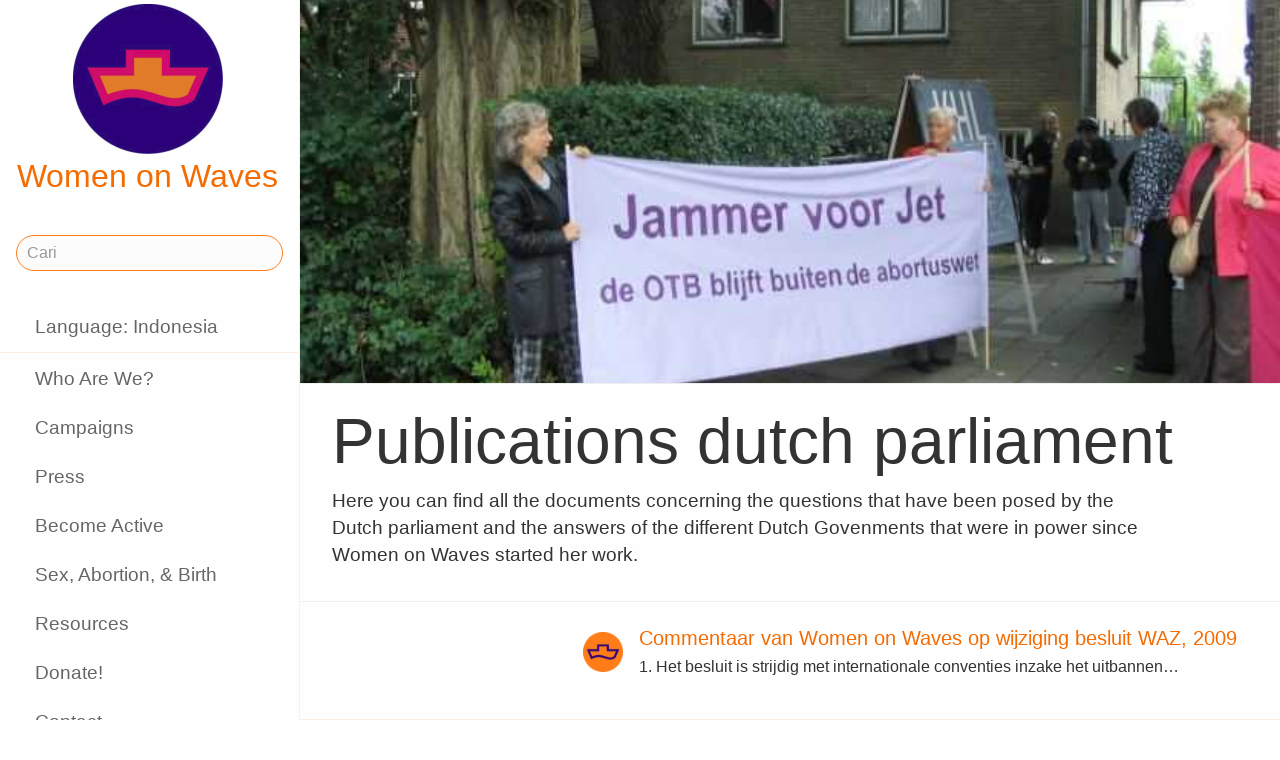

--- FILE ---
content_type: text/html;charset=utf-8
request_url: https://www.womenonwaves.org/id/page/2460/publications-dutch-parliament
body_size: 77696
content:
<!DOCTYPE html>
<html xml:lang="id" lang="id" dir="ltr" class="ltr ">

  <head>
    <meta charset="utf-8">
    <meta http-equiv="X-UA-Compatible" content="IE=edge">
    <meta name="viewport" content="width=device-width, initial-scale=1, maximum-scale=1, user-scalable=0">

    <title>
      
        Publications dutch parliament –  Women on Waves
      
    </title>



    <link href="/lib-min/css/bs3~site~logon~3087931721.css" type="text/css" media="all" rel="stylesheet">
    <link href="/lib-min/font-awesome-4/css/font-awesome~177604729.css" type="text/css" media="none" media-onload="all" rel="stylesheet"><noscript><link href="/lib-min/font-awesome-4/css/font-awesome~177604729.css" type="text/css" media="all" rel="stylesheet"></noscript>
    




    
        
           <link rel="alternate" hreflang="en" href="https://www.womenonwaves.org/en/page/2460/publications-dutch-parliament">
           <link rel="alternate" hreflang="pl" href="https://www.womenonwaves.org/pl/page/2460/publications-dutch-parliament">
           <link rel="alternate" hreflang="es" href="https://www.womenonwaves.org/es/page/2460/publications-dutch-parliament">
           <link rel="alternate" hreflang="pt" href="https://www.womenonwaves.org/pt/page/2460/publications-dutch-parliament">
           <link rel="alternate" hreflang="fr" href="https://www.womenonwaves.org/fr/page/2460/publications-dutch-parliament">
           <link rel="alternate" hreflang="ko" href="https://www.womenonwaves.org/ko/page/2460/publications-dutch-parliament">
           <link rel="alternate" hreflang="bn" href="https://www.womenonwaves.org/bn/page/2460/publications-dutch-parliament">
           <link rel="alternate" hreflang="de" href="https://www.womenonwaves.org/de/page/2460/publications-dutch-parliament">
           <link rel="alternate" hreflang="fa" href="https://www.womenonwaves.org/fa/page/2460/publications-dutch-parliament">
           <link rel="alternate" hreflang="hi" href="https://www.womenonwaves.org/hi/page/2460/publications-dutch-parliament">
           <link rel="alternate" hreflang="hr" href="https://www.womenonwaves.org/hr/page/2460/publications-dutch-parliament">
           <link rel="alternate" hreflang="hu" href="https://www.womenonwaves.org/hu/page/2460/publications-dutch-parliament">
           <link rel="alternate" hreflang="id" href="https://www.womenonwaves.org/id/page/2460/publications-dutch-parliament">
           <link rel="alternate" hreflang="it" href="https://www.womenonwaves.org/it/page/2460/publications-dutch-parliament">
           <link rel="alternate" hreflang="ja" href="https://www.womenonwaves.org/ja/page/2460/publications-dutch-parliament">
           <link rel="alternate" hreflang="ms" href="https://www.womenonwaves.org/ms/page/2460/publications-dutch-parliament">
           <link rel="alternate" hreflang="nl" href="https://www.womenonwaves.org/nl/page/2460/publications-dutch-parliament">
           <link rel="alternate" hreflang="ru" href="https://www.womenonwaves.org/ru/page/2460/publications-dutch-parliament">
           <link rel="alternate" hreflang="si" href="https://www.womenonwaves.org/si/page/2460/publications-dutch-parliament">
           <link rel="alternate" hreflang="sw" href="https://www.womenonwaves.org/sw/page/2460/publications-dutch-parliament">
           <link rel="alternate" hreflang="ar" href="https://www.womenonwaves.org/ar/page/2460/publications-dutch-parliament">
           <link rel="alternate" hreflang="ta" href="https://www.womenonwaves.org/ta/page/2460/publications-dutch-parliament">
           <link rel="alternate" hreflang="th" href="https://www.womenonwaves.org/th/page/2460/publications-dutch-parliament">
           <link rel="alternate" hreflang="tl" href="https://www.womenonwaves.org/tl/page/2460/publications-dutch-parliament">
           <link rel="alternate" hreflang="tr" href="https://www.womenonwaves.org/tr/page/2460/publications-dutch-parliament">
           <link rel="alternate" hreflang="ur" href="https://www.womenonwaves.org/ur/page/2460/publications-dutch-parliament">
           <link rel="alternate" hreflang="vi" href="https://www.womenonwaves.org/vi/page/2460/publications-dutch-parliament">
           <link rel="alternate" hreflang="xh" href="https://www.womenonwaves.org/xh/page/2460/publications-dutch-parliament">
        <link rel="alternate" hreflang="x-default" href="https://www.womenonwaves.org/page/2460/publications-dutch-parliament">
    






    <link href="/lib/css/ol~177473648.css" type="text/css" media="all" rel="stylesheet">





    
        
        <link rel="canonical" href="https://www.womenonwaves.org/id/page/2460/publications-dutch-parliament">
        <link rel="shortlink" href="https://www.womenonwaves.org/id/id/2460">
        
    



    



    
    
    
    
        
            
                
                    
                        <meta name="keywords" content=", cytotec, misoprostol, mifepriston, RU 486, artrotec,  abortion ,  abortion pill ,  pastilla abortiva , ijhad,  avortement ,  pilule avortement ,  aborsi ,  aborto ,  tabletki poronne , aborsyon , pagpapalaglag , Kurtaj , misoprostol , cytotec , mifepriston , RU486 ,  الإجهاض , الإجهاض  الحبوب  , دارو سقط جنین ,  中絶  , MIMBA">
                    
                    <meta name="description" content="Here you can find all the documents concerning the questions that have been posed by the Dutch parliament and the answers of the different Dutch Govenments that were in power since Women on Waves…">
                
            
        

        
            <script type="application/ld+json">{"@context":{"acl":"http:\/\/www.w3.org\/ns\/auth\/acl#","dbpedia":"http:\/\/dbpedia.org\/property\/","dbpedia-owl":"http:\/\/dbpedia.org\/ontology\/","dc":"http:\/\/purl.org\/dc\/elements\/1.1\/","dcterms":"http:\/\/purl.org\/dc\/terms\/","dctype":"http:\/\/purl.org\/dc\/dcmitype\/","foaf":"http:\/\/xmlns.com\/foaf\/0.1\/","geo":"http:\/\/www.w3.org\/2003\/01\/geo\/wgs84_pos#","rdf":"http:\/\/www.w3.org\/1999\/02\/22-rdf-syntax-ns#","rdfs":"http:\/\/www.w3.org\/2000\/01\/rdf-schema#","schema":"https:\/\/schema.org\/","vcard":"http:\/\/www.w3.org\/2006\/vcard\/ns#","vocab":"http:\/\/rdf.data-vocabulary.org\/#","xsd":"http:\/\/www.w3.org\/2001\/XMLSchema#"},"@graph":[{"@id":"https:\/\/www.womenonwaves.org\/#organization","@type":"schema:Organization","schema:description":null,"schema:name":"Tanpa judul","schema:url":"https:\/\/www.womenonwaves.org\/"},{"@id":"https:\/\/www.womenonwaves.org\/","@type":"schema:WebSite","schema:description":null,"schema:name":"Women on Waves","schema:potentialAction":[{"@type":"schema:SearchAction","schema:query-input":"required name=text","schema:target":{"@type":"schema:EntryPoint","schema:urlTemplate":"https:\/\/www.womenonwaves.org\/id\/search?qs={text}"}}],"schema:publisher":"https:\/\/www.womenonwaves.org\/#organization","schema:url":"https:\/\/www.womenonwaves.org\/"},{"@id":"https:\/\/www.womenonwaves.org\/id\/page\/2460\/publications-dutch-parliament","@type":"schema:WebPage","schema:about":{"@id":"https:\/\/www.womenonwaves.org\/en\/id\/2460","@type":"schema:CreativeWork","schema:author":[],"schema:dateCreated":"2010-04-01T19:26:39Z","schema:dateModified":"2014-09-06T18:34:46Z","schema:datePublished":"2010-04-01T19:26:00Z","schema:description":"Here you can find all the documents concerning the questions that have been posed by the Dutch parliament and the answers of the different Dutch Govenments that were in power since Women on Waves…","schema:image":["https:\/\/www.womenonwaves.org\/image\/2012\/4\/4\/wow_en_wve_spandoeken_008_1.jpg%28mediaclass-schema-org-1x1.ed084110b3b08047ee5ba7ef71b0d2e0ed3b1acb%29.jpg","https:\/\/www.womenonwaves.org\/image\/2012\/4\/4\/wow_en_wve_spandoeken_008_1.jpg%28mediaclass-schema-org-4x3.ff34a6db3ea054562f36403cfada8d9cd9076085%29.jpg","https:\/\/www.womenonwaves.org\/image\/2012\/4\/4\/wow_en_wve_spandoeken_008_1.jpg%28mediaclass-schema-org-16x9.1fd48307a03b244bf15e7befed6f64d7296a33b3%29.jpg"],"schema:inLanguage":"en","schema:name":"Publications dutch parliament","schema:url":"https:\/\/www.womenonwaves.org\/en\/page\/2460\/publications-dutch-parliament"},"schema:breadcrumb":[{"@type":"schema:BreadcrumbList","schema:itemListElement":[{"@type":"schema:ListItem","schema:item":{"@id":"https:\/\/www.womenonwaves.org\/id\/","@type":"schema:WebPage"},"schema:name":"Cara Menggugurkan Kandungan Atau Aborsi Dengan Pil","schema:position":1},{"@type":"schema:ListItem","schema:item":{"@id":"https:\/\/www.womenonwaves.org\/id\/page\/517\/campaigns","@type":"schema:WebPage"},"schema:name":"Campaigns","schema:position":2},{"@type":"schema:ListItem","schema:item":{"@id":"https:\/\/www.womenonwaves.org\/id\/page\/1035\/the-netherlands--increasing-restrictions-on-abortion","@type":"schema:WebPage"},"schema:name":"The Netherlands, increasing restrictions on abortion","schema:position":3},{"@type":"schema:ListItem","schema:item":{"@id":"https:\/\/www.womenonwaves.org\/id\/page\/2460\/publications-dutch-parliament","@type":"schema:WebPage"},"schema:name":"Publications dutch parliament","schema:position":4}]},{"@type":"schema:BreadcrumbList","schema:itemListElement":[{"@type":"schema:ListItem","schema:item":{"@id":"https:\/\/www.womenonwaves.org\/id\/page\/2581\/campaigns","@type":"schema:WebPage"},"schema:name":"Campaigns","schema:position":1},{"@type":"schema:ListItem","schema:item":{"@id":"https:\/\/www.womenonwaves.org\/id\/page\/2586\/in-the-netherlands","@type":"schema:WebPage"},"schema:name":"In the Netherlands","schema:position":2},{"@type":"schema:ListItem","schema:item":{"@id":"https:\/\/www.womenonwaves.org\/id\/page\/2460\/publications-dutch-parliament","@type":"schema:WebPage"},"schema:name":"Publications dutch parliament","schema:position":3}]},{"@type":"schema:BreadcrumbList","schema:itemListElement":[{"@type":"schema:ListItem","schema:item":{"@id":"https:\/\/www.womenonwaves.org\/id\/page\/2581\/campaigns","@type":"schema:WebPage"},"schema:name":"Campaigns","schema:position":1},{"@type":"schema:ListItem","schema:item":{"@id":"https:\/\/www.womenonwaves.org\/id\/page\/2586\/in-the-netherlands","@type":"schema:WebPage"},"schema:name":"In the Netherlands","schema:position":2},{"@type":"schema:ListItem","schema:item":{"@id":"https:\/\/www.womenonwaves.org\/id\/page\/1035\/the-netherlands--increasing-restrictions-on-abortion","@type":"schema:WebPage"},"schema:name":"The Netherlands, increasing restrictions on abortion","schema:position":3},{"@type":"schema:ListItem","schema:item":{"@id":"https:\/\/www.womenonwaves.org\/id\/page\/2460\/publications-dutch-parliament","@type":"schema:WebPage"},"schema:name":"Publications dutch parliament","schema:position":4}]},{"@type":"schema:BreadcrumbList","schema:itemListElement":[{"@type":"schema:ListItem","schema:item":{"@id":"https:\/\/www.womenonwaves.org\/id\/page\/513\/site-map","@type":"schema:WebPage"},"schema:name":"Site Map","schema:position":1},{"@type":"schema:ListItem","schema:item":{"@id":"https:\/\/www.womenonwaves.org\/id\/page\/517\/campaigns","@type":"schema:WebPage"},"schema:name":"Campaigns","schema:position":2},{"@type":"schema:ListItem","schema:item":{"@id":"https:\/\/www.womenonwaves.org\/id\/page\/1035\/the-netherlands--increasing-restrictions-on-abortion","@type":"schema:WebPage"},"schema:name":"The Netherlands, increasing restrictions on abortion","schema:position":3},{"@type":"schema:ListItem","schema:item":{"@id":"https:\/\/www.womenonwaves.org\/id\/page\/2460\/publications-dutch-parliament","@type":"schema:WebPage"},"schema:name":"Publications dutch parliament","schema:position":4}]}],"schema:dateCreated":"2010-04-01T19:26:39Z","schema:dateModified":"2014-09-06T18:34:46Z","schema:datePublished":"2010-04-01T19:26:00Z","schema:description":"Here you can find all the documents concerning the questions that have been posed by the Dutch parliament and the answers of the different Dutch Govenments that were in power since Women on Waves…","schema:image":["https:\/\/www.womenonwaves.org\/image\/2012\/4\/4\/wow_en_wve_spandoeken_008_1.jpg%28mediaclass-schema-org-1x1.ed084110b3b08047ee5ba7ef71b0d2e0ed3b1acb%29.jpg","https:\/\/www.womenonwaves.org\/image\/2012\/4\/4\/wow_en_wve_spandoeken_008_1.jpg%28mediaclass-schema-org-4x3.ff34a6db3ea054562f36403cfada8d9cd9076085%29.jpg","https:\/\/www.womenonwaves.org\/image\/2012\/4\/4\/wow_en_wve_spandoeken_008_1.jpg%28mediaclass-schema-org-16x9.1fd48307a03b244bf15e7befed6f64d7296a33b3%29.jpg"],"schema:inLanguage":"id","schema:isPartOf":[{"@id":"https:\/\/www.womenonwaves.org\/id\/page\/1035\/the-netherlands--increasing-restrictions-on-abortion","@type":"schema:WebPage","schema:name":"The Netherlands, increasing restrictions on abortion"},{"@id":"https:\/\/www.womenonwaves.org\/id\/page\/2586\/in-the-netherlands","@type":"schema:WebPage","schema:name":"In the Netherlands"}],"schema:name":"Publications dutch parliament","schema:primaryImageOfPage":{"@id":"https:\/\/www.womenonwaves.org\/id\/id\/2460#primaryImageOfPage","@type":"schema:ImageObject","schema:caption":"jammer voor jet","schema:contentUrl":"https:\/\/www.womenonwaves.org\/image\/2012\/4\/4\/wow_en_wve_spandoeken_008_1.jpg%28mediaclass-schema-org-image.021187dd3fa306c9e0e624514c5c708416a2e030%29.jpg","schema:description":"jammer voor jet","schema:height":800,"schema:name":"jammer voor jet","schema:url":"https:\/\/www.womenonwaves.org\/image\/2012\/4\/4\/wow_en_wve_spandoeken_008_1.jpg%28mediaclass-schema-org-image.021187dd3fa306c9e0e624514c5c708416a2e030%29.jpg","schema:width":1024},"schema:publisher":"https:\/\/www.womenonwaves.org\/#organization","schema:url":"https:\/\/www.womenonwaves.org\/id\/page\/2460\/publications-dutch-parliament"}]}</script>
        

        
            <meta property="og:site_name" content="Women on Waves">
        
        
            <meta property="og:title" content="Publications dutch parliament">
            <meta property="og:description" content="Here you can find all the documents concerning the questions that have been posed by the Dutch parliament and the answers of the different Dutch Govenments that were in power since Women on Waves started her work.">
            <meta property="og:url" content="https://www.womenonwaves.org/id/page/2460/publications-dutch-parliament">
            <meta property="og:updated_time" content="2014-09-06T18:34:46+00:00">
            <meta property="og:type" content="website">
        
        
            <meta property="og:image" content="https://www.womenonwaves.org/image/2012/4/4/wow_en_wve_spandoeken_008_1.jpg%28mediaclass-meta-tag-image.1fd48307a03b244bf15e7befed6f64d7296a33b3%29.jpg">
        
        <meta property="og:locale" content="id">
    
    
    



    
    
    



    
    
    
    
    
        
        
        
            <script defer type="text/javascript" nonce="KdW541TYTA5eClIZMOwT"
                    data-api="https://plausible.io/api/event" data-domain="www.womenonwaves.org"
                    src="https://plausible.io/js/script.js"></script>
        
    
    





<style type="text/css" nonce="KdW541TYTA5eClIZMOwT">
    .z-wires-submitting {
        pointer-events: none;
        opacity: 0.5;
        background: url('/lib/images/spinner.gif') no-repeat center center;
    }
    body:has(.z-wires-submitting) {
        cursor: wait;
    }
</style>

<script type="text/javascript" nonce="KdW541TYTA5eClIZMOwT">
    var zotonic = zotonic || {};

    zotonic.wiresLoaded = new Promise( (resolve) => { zotonic.wiresLoadedResolve = resolve; } );
    zotonic.wiresReady = new Promise( (resolve) => { zotonic.wiresReadyResolve = resolve; } );

    function zInitCatchSubmit(event) {
        if (event.target.tagName === 'FORM' && event.target.getAttribute('action') === 'postback') {
            event.preventDefault();
            event.target.classList.add('z-wires-submitting');
            zotonic.wiresReady.then(function() {
                setTimeout(() => {
                    event.target.dispatchEvent(event);
                    event.target.classList.remove('z-wires-submitting');
                }, 10);
            });
        }
    };
    document.documentElement.addEventListener('submit', zInitCatchSubmit);
    zotonic.wiresReady.then(function() {
        document.documentElement.removeEventListener('submit', zInitCatchSubmit);
    });
</script>
<script type="text/javascript" nonce="KdW541TYTA5eClIZMOwT">
var cotonic = cotonic || {};


cotonic.readyResolve = null;
cotonic.ready = new Promise(function(resolve) { cotonic.readyResolve = resolve; });
cotonic.bridgeSocket = new WebSocket(
    window.location.origin.replace(/^http/, 'ws')+ '/mqtt-transport',
    [ 'mqtt' ]);
cotonic.bridgeSocket.binaryType = 'arraybuffer';


cotonic.bufferEvent = function(event) {
    const topic = event.target.getAttribute( "data-on"+event.type+"-topic" );
    if (typeof topic === "string") {
        let cancel = event.target.getAttribute( "data-on"+event.type+"-cancel" );
        if (cancel === null) {
            if (event.cancelable) {
                event.preventDefault();
            }
            event.stopPropagation();
        } else {
            switch (cancel) {
                case "0":
                case "no":
                case "false":
                    cancel = false;
                    break;
                case "preventDefault":
                    if (event.cancelable) {
                        event.preventDefault();
                    }
                    break;
                default:
                    if (event.cancelable) {
                        event.preventDefault();
                    }
                    event.stopPropagation();
                    break;
            }
        }
        cotonic.bufferedEvents.push(event);
    }
};
cotonic.bufferedEvents = [];
document.addEventListener("submit", cotonic.bufferEvent);
document.addEventListener("click", cotonic.bufferEvent);
cotonic.ready.then(
    function() {
        document.removeEventListener("submit", cotonic.bufferEvent);
        document.removeEventListener("click", cotonic.bufferEvent);
    });
</script>

    

    
    <link rel="apple-touch-icon" href="/image/lib/images/logo-dot.png%28mediaclass-icon-128.cefe38c44a0b33b5c1ab94ae7ed12f052035997e%29.png">
    <link rel="apple-touch-icon" sizes="152x152" href="/image/lib/images/logo-dot.png%28mediaclass-icon-152.7d07cc60f43a95cd46b6afbe2702672b9e6b2026%29.png">
    <link rel="apple-touch-icon" sizes="167x167" href="/image/lib/images/logo-dot.png%28mediaclass-icon-167.6b308e77bf47990df0a65976dcf3c1fba364ef29%29.png">
    <link rel="apple-touch-icon" sizes="180x180" href="/image/lib/images/logo-dot.png%28mediaclass-icon-180.2a580626c8cb36e21a10437631bca4ae3ab24c76%29.png">

    
    <link rel="icon" sizes="192x192" href="/image/lib/images/logo-dot.png%28mediaclass-icon-192.5af7ca447b70c3f7890f71a90891d102faa7f7c7%29.png">
  </head>

  <body class="page- cat-collection "
        
        data-cotonic-pathname-search="slug=publications-dutch-parliament&zotonic_dispatch=page&zotonic_dispatch_path=page2460publications-dutch-parliament&zotonic_site=womenonwaves2&z_language=id&id=2460">



    <!-- Top of page header -->
    <div id="header-wrapper">
      <header id="header">
        

<nav class="navbar navbar-grid no-user">
  <label id="nav-label" for="nav-toggle">☰</label>

  <!-- Brand logo or name -->
  <div class="home-link">
      <a href="/id/">
        <img src="/image/lib/images/logo-square-600.png%28mediaclass-logo-top.afa7bd2a9f59a64ee3864b3c9e22fb371626aab5%29.png" alt="Women on Waves" class="img-responsive">
        Women on Waves
      </a>
  </div>

  
    <a class="action-link" href="/id/page/7689/women-on-web-to-obtain-a-safe-abortion-with-pills">
      Women on Web: to obtain a safe abortion with pills
    </a>
  
</nav>

      </header>
    </div>

    <!-- Optional page header -->
    

    <!-- Main navigation sidebar -->
    <input type="checkbox" id="nav-toggle" />
    <label id="sidedrawer-bg" for="nav-toggle"></label>
    <nav id="sidedrawer">
      <div>
        

<div class="logo if-full-width">
    <a href="/id/">
        <img src='/image/lib/images/logo-square-600.png%28mediaclass-logo.91e3558a4944ae4c810c31fe7154b1aa21c61d9f%29.png' decoding='async' class='mediaclass-logo img-responsive' width='300' height='300' alt='Women on Waves'>
        Women on Waves
    </a>
</div>

<form class="search-form" method="get" action="/id/search">
    <input type="text" name="qs" class="form-control" placeholder="Cari" value="">
</form>

<ul class="nav nav-stacked">
    <li>
        
            <a href="/id/language/switch?id=2460&amp;p=%2Fid%2Fpage%2F2460%2Fpublications-dutch-parliament" rel="nofollow">
                Language: Indonesia
            </a>
        
    </li>
    <li class="divider"></li>

    
    
        
            
                
                    <li class=" ">
                        <a href="/id/page/650/who-are-we">Who Are We?</a>
                        
                    </li>
                
            
                
            
                
                    <li class=" ">
                        <a href="/id/page/517/campaigns">Campaigns</a>
                        
                    </li>
                
            
                
                    <li class=" ">
                        <a href="/id/page/519/press">Press</a>
                        
                    </li>
                
            
                
                    <li class=" ">
                        <a href="/id/page/2593/become-active">Become Active</a>
                        
                    </li>
                
            
                
                    <li class=" ">
                        <a href="/id/page/2588/sex-abortion-birth">Sex, Abortion, &amp; Birth</a>
                        
                    </li>
                
            
                
                    <li class=" ">
                        <a href="/id/page/1013/resources">Resources</a>
                        
                    </li>
                
            
                
                    <li class=" ">
                        <a href="/id/page/7721/make-a-donation">Donate!</a>
                        
                    </li>
                
            
                
                    <li class=" ">
                        <a href="/id/page/2928/contact">Contact</a>
                        
                    </li>
                
            
                
                    <li class=" ">
                        <a href="/id/mailinglist/2872/sign-up-for-newsletters">Sign up for newsletters</a>
                        
                    </li>
                
            
        
    

    <li class="divider"></li>
    <li>
        <div class="social-icons">
            <div>
                <a href="https://www.facebook.com/womenonwaves/" title="Bergabunglah dengan kami di Facebook"><span class="fa fa-facebook"></span></a>
                <a href="https://twitter.com/WomenOnWaves_" title="Ikuti kami di Twitter"><span class="fa fa-twitter"></span></a>
                
                <a href="https://www.youtube.com/user/womenonwaves" title="Follow us on Youtube"><span class="fa fa-youtube"></span></a>
                <a href="https://www.linkedin.com/company/women-on-waves/" title="Ikuti kami di LinkedIn"><span class="fa fa-linkedin"></span></a>
                
            </div>
            <div class="email">
                <a href="mailto:info@womenonwaves.org"><span class="fa fa-envelope"></span> info@womenonwaves.org</a>
            </div>
            
            <div class="share">
                <a id="uK3IU70ABTXE-share" href="#"><span class="fa fa-share-square"></span> Share this page</a>
                
            </div>
            
        </div>
    </li>

    
</ul>
      </div>
    </nav>

    <!-- Main content including footer -->
    <div id="content-wrapper">

       <main id="content" xml:lang="en" lang="en" dir="ltr" class="ltr ">
        
          
          
          <div >
              
                  

    
    
        <div class="page-header" style="background-image: url(/image/2012/4/4/wow_en_wve_spandoeken_008_1.jpg%28mediaclass-page-header.b0a68af96f688c611f1fe43de715d170b7551e2d%29.jpg)">
        </div>
    

    
        <h1>Publications dutch parliament</h1>
    

    
    

    
        <p class="summary">
            Here you can find all the documents concerning the questions that have been posed by the Dutch parliament and the answers of the different Dutch Govenments that were in power since Women on Waves started her work.
        </p>
    

    <div class="body clearfix">
        
            

            
    

        
    </div>


    <p>
        <hr>
    </p>

    

    

    
        <div class="featured">
            
                
<div class="list-item do_clickable cat-other ">
    
        <div class="list-item-image-default">
        </div>
    
    <h3 xml:lang="en" lang="en" dir="ltr" class="ltr ">
        <a href="/id/page/3079/commentaar-van-women-on-waves-op-wijziging-besluit-waz-2009">
            Commentaar van Women on Waves op wijziging besluit WAZ, 2009
        </a>
    </h3>
    <p xml:lang="en" lang="en" dir="ltr" class="ltr ">
        1. Het besluit is strijdig met internationale conventies inzake het uitbannen…
    </p>
</div>

            
                
<div class="list-item do_clickable cat-media cat-document ">
    
        <div class="list-item-image"
             style="background-image: url(/image/2012/6/17/ah_tk_20112012_378.pdf%28mediaclass-list-item-depiction.63e99c339a46132e81eeb038e102c6e567e5f47e%29.jpg)">
        </div>
    
    <h3 xml:lang="en" lang="en" dir="ltr" class="ltr ">
        <a href="/id/page/2954/kamervragen-abortuspillen-via-internet-2011">
            Kamervragen abortuspillen via internet, 2011
        </a>
    </h3>
    <p xml:lang="en" lang="en" dir="ltr" class="ltr ">
        
    </p>
</div>

            
                
<div class="list-item do_clickable cat-other ">
    
        <div class="list-item-image"
             style="background-image: url(/image/2012/6/21/verslag_overleg_besluit_2010.pdf%28mediaclass-list-item-depiction.63e99c339a46132e81eeb038e102c6e567e5f47e%29.jpg)">
        </div>
    
    <h3 xml:lang="en" lang="en" dir="ltr" class="ltr ">
        <a href="/id/page/3057/verslag-kameroverleg-wijziging-baz-2010">
            Verslag kameroverleg wijziging BAZ, 2010
        </a>
    </h3>
    <p xml:lang="en" lang="en" dir="ltr" class="ltr ">
        
    </p>
</div>

            
                
<div class="list-item do_clickable cat-media cat-document ">
    
        <div class="list-item-image"
             style="background-image: url(/image/2012/4/4/verslag_vaste_kamercommissie.pdf%28mediaclass-list-item-depiction.63e99c339a46132e81eeb038e102c6e567e5f47e%29.jpg)">
        </div>
    
    <h3 xml:lang="en" lang="en" dir="ltr" class="ltr ">
        <a href="/id/page/2463/verslag-kamercommisie-betreffende-wijziging-baz-2009">
            Verslag kamercommisie betreffende wijziging BAZ, 2009
        </a>
    </h3>
    <p xml:lang="en" lang="en" dir="ltr" class="ltr ">
        
    </p>
</div>

            
                
<div class="list-item do_clickable cat-media cat-document ">
    
        <div class="list-item-image"
             style="background-image: url(/image/2012/6/21/kemervragen_2009_over_nieuw_besluit.pdf%28mediaclass-list-item-depiction.63e99c339a46132e81eeb038e102c6e567e5f47e%29.jpg)">
        </div>
    
    <h3 xml:lang="en" lang="en" dir="ltr" class="ltr ">
        <a href="/id/page/3061/kamervragen-besluit-waz-9-2009">
            kamervragen besluit WAZ 9-2009
        </a>
    </h3>
    <p xml:lang="en" lang="en" dir="ltr" class="ltr ">
        
    </p>
</div>

            
                
<div class="list-item do_clickable cat-other ">
    
        <div class="list-item-image"
             style="background-image: url(/image/2012/6/21/verslag_bespreking_overtijdbehandeling_en_besluit_2009.pdf%28mediaclass-list-item-depiction.63e99c339a46132e81eeb038e102c6e567e5f47e%29.jpg)">
        </div>
    
    <h3 xml:lang="en" lang="en" dir="ltr" class="ltr ">
        <a href="/id/page/3059/verslag-kameroverleg-besluit-waz-12-2009">
            verslag kameroverleg besluit WAZ, 12-2009
        </a>
    </h3>
    <p xml:lang="en" lang="en" dir="ltr" class="ltr ">
        
    </p>
</div>

            
                
<div class="list-item do_clickable cat-media cat-document ">
    
        <div class="list-item-image"
             style="background-image: url(/image/2012/6/21/kamervragen_baz_en_overtijd_2009.pdf%28mediaclass-list-item-depiction.63e99c339a46132e81eeb038e102c6e567e5f47e%29.jpg)">
        </div>
    
    <h3 xml:lang="en" lang="en" dir="ltr" class="ltr ">
        <a href="/id/page/3063/kamervragen-baz-women-on-waves-overtijdbehandeling-2009">
            Kamervragen BAZ/Women on Waves/overtijdbehandeling 2009
        </a>
    </h3>
    <p xml:lang="en" lang="en" dir="ltr" class="ltr ">
        
    </p>
</div>

            
                
<div class="list-item do_clickable cat-media cat-document ">
    
        <div class="list-item-image"
             style="background-image: url(/image/2012/6/21/kamervragen_definitie_zwangerschap_2009.pdf%28mediaclass-list-item-depiction.63e99c339a46132e81eeb038e102c6e567e5f47e%29.jpg)">
        </div>
    
    <h3 xml:lang="en" lang="en" dir="ltr" class="ltr ">
        <a href="/id/page/3064/kamervragen-definitie-zwangerschap-2009">
            Kamervragen definitie zwangerschap 2009
        </a>
    </h3>
    <p xml:lang="en" lang="en" dir="ltr" class="ltr ">
        
    </p>
</div>

            
                
<div class="list-item do_clickable cat-media cat-document ">
    
        <div class="list-item-image"
             style="background-image: url(/image/2012/6/21/kamervragen_besluit_baz_7_2009.pdf%28mediaclass-list-item-depiction.63e99c339a46132e81eeb038e102c6e567e5f47e%29.jpg)">
        </div>
    
    <h3 xml:lang="id" lang="id" dir="ltr" class="ltr ">
        <a href="/id/page/3062/kamervragen-besluit-waz-7-2009">
            Kamervragen besluit WAZ, 7-2009
        </a>
    </h3>
    <p xml:lang="id" lang="id" dir="ltr" class="ltr ">
        
    </p>
</div>

            
                
<div class="list-item do_clickable cat-media ">
    
        <div class="list-item-image"
             style="background-image: url(/image/2012/6/17/x_pg_2966169b.pdf%28mediaclass-list-item-depiction.63e99c339a46132e81eeb038e102c6e567e5f47e%29.jpg)">
        </div>
    
    <h3 xml:lang="nl" lang="nl" dir="ltr" class="ltr ">
        <a href="/id/page/2967/vragen-en-opmerkingen-fracties-wijziging-baz-2009">
            Vragen en opmerkingen fracties wijziging BAZ, 2009
        </a>
    </h3>
    <p xml:lang="nl" lang="nl" dir="ltr" class="ltr ">
        
    </p>
</div>

            
                
<div class="list-item do_clickable cat-media cat-document ">
    
        <div class="list-item-image"
             style="background-image: url(/image/2012/4/4/uistel_inwerking_besluit.pdf%28mediaclass-list-item-depiction.63e99c339a46132e81eeb038e102c6e567e5f47e%29.jpg)">
        </div>
    
    <h3 xml:lang="en" lang="en" dir="ltr" class="ltr ">
        <a href="/id/page/2461/uitstel-wijziging-baz-op-verzoek-eerste-kamer-2009">
            Uitstel wijziging BAZ op verzoek eerste kamer, 2009
        </a>
    </h3>
    <p xml:lang="en" lang="en" dir="ltr" class="ltr ">
        13 October 2009: .......worden vragen ingebracht met betrekking tot de bij…
    </p>
</div>

            
                
<div class="list-item do_clickable cat-media cat-document ">
    
        <div class="list-item-image"
             style="background-image: url(/image/2012/6/17/besluit_afbreking_zwangerschap_19363.pdf%28mediaclass-list-item-depiction.63e99c339a46132e81eeb038e102c6e567e5f47e%29.jpg)">
        </div>
    
    <h3 xml:lang="en" lang="en" dir="ltr" class="ltr ">
        <a href="/id/page/2955/wijziging-baz-2009-niet-in-werking">
            Wijziging BAZ 2009, niet in werking 
        </a>
    </h3>
    <p xml:lang="en" lang="en" dir="ltr" class="ltr ">
        
    </p>
</div>

            
                
<div class="list-item do_clickable cat-media cat-document ">
    
        <div class="list-item-image"
             style="background-image: url(/image/2012/6/21/kamervragen_verzoek_vervolging_om_2009.pdf%28mediaclass-list-item-depiction.63e99c339a46132e81eeb038e102c6e567e5f47e%29.jpg)">
        </div>
    
    <h3 xml:lang="en" lang="en" dir="ltr" class="ltr ">
        <a href="/id/page/2464/kamervragen-betreffende-aangifte-bij-om-12-2009">
            Kamervragen betreffende aangifte bij OM, 12-2009
        </a>
    </h3>
    <p xml:lang="en" lang="en" dir="ltr" class="ltr ">
        
    </p>
</div>

            
                
<div class="list-item do_clickable cat-text cat-campaigns ">
    
        <div class="list-item-image"
             style="background-image: url(/image/2012/6/21/kamervragen_campagne_spanje_2008.pdf%28mediaclass-list-item-depiction.63e99c339a46132e81eeb038e102c6e567e5f47e%29.jpg)">
        </div>
    
    <h3 xml:lang="en" lang="en" dir="ltr" class="ltr ">
        <a href="/id/page/2020/kamervragen-sgp-campagne-spanje-2008">
            Kamervragen SGP campagne Spanje, 2008
        </a>
    </h3>
    <p xml:lang="en" lang="en" dir="ltr" class="ltr ">
        The Dutch fundamentalist Christian party SGP asked parliamentary questions to…
    </p>
</div>

            
                
<div class="list-item do_clickable cat-media cat-document ">
    
        <div class="list-item-image"
             style="background-image: url(/image/2012/4/4/ao_7_februari_beleidsbrief_medische_ethiek.pdf%28mediaclass-list-item-depiction.63e99c339a46132e81eeb038e102c6e567e5f47e%29.jpg)">
        </div>
    
    <h3 xml:lang="en" lang="en" dir="ltr" class="ltr ">
        <a href="/id/page/2462/brief-knmg-2008">
            brief KNMG 2008
        </a>
    </h3>
    <p xml:lang="en" lang="en" dir="ltr" class="ltr ">
        
    </p>
</div>

            
                
<div class="list-item do_clickable cat-media cat-document ">
    
        <div class="list-item-image"
             style="background-image: url(/image/2012/6/21/kamervragen_vervolging_late_abortus_2008.pdf%28mediaclass-list-item-depiction.63e99c339a46132e81eeb038e102c6e567e5f47e%29.jpg)">
        </div>
    
    <h3 xml:lang="id" lang="id" dir="ltr" class="ltr ">
        <a href="/id/page/3065/kamervragen-vervolging-late-abortus-2008">
            Kamervragen vervolging late abortus, 2008
        </a>
    </h3>
    <p xml:lang="id" lang="id" dir="ltr" class="ltr ">
        
    </p>
</div>

            
                
<div class="list-item do_clickable cat-media cat-document ">
    
        <div class="list-item-image"
             style="background-image: url(/image/2012/6/21/kamervragen_overtijdbehandeling_2007.pdf%28mediaclass-list-item-depiction.63e99c339a46132e81eeb038e102c6e567e5f47e%29.jpg)">
        </div>
    
    <h3 xml:lang="id" lang="id" dir="ltr" class="ltr ">
        <a href="/id/page/3068/kamervragen-overtijdbehandeling-2007">
            kamervragen overtijdbehandeling 2007
        </a>
    </h3>
    <p xml:lang="id" lang="id" dir="ltr" class="ltr ">
        
    </p>
</div>

            
                
<div class="list-item do_clickable cat-media cat-document ">
    
        <div class="list-item-image"
             style="background-image: url(/image/2012/6/21/verslag_debat_over_vergunning_wow_2007.pdf%28mediaclass-list-item-depiction.63e99c339a46132e81eeb038e102c6e567e5f47e%29.jpg)">
        </div>
    
    <h3 xml:lang="id" lang="id" dir="ltr" class="ltr ">
        <a href="/id/page/3069/verslag-kamerdebat-over-vergunning-wow-2007">
            Verslag kamerdebat over vergunning WoW, 2007
        </a>
    </h3>
    <p xml:lang="id" lang="id" dir="ltr" class="ltr ">
        
    </p>
</div>

            
                
<div class="list-item do_clickable cat-media cat-document ">
    
        <div class="list-item-image"
             style="background-image: url(/image/2012/6/17/brief_ross_otb.pdf%28mediaclass-list-item-depiction.63e99c339a46132e81eeb038e102c6e567e5f47e%29.jpg)">
        </div>
    
    <h3 xml:lang="id" lang="id" dir="ltr" class="ltr ">
        <a href="/id/page/2995/brief-nav-overtijdbehanding-2006">
            Brief nav overtijdbehanding, 2006
        </a>
    </h3>
    <p xml:lang="id" lang="id" dir="ltr" class="ltr ">
        
    </p>
</div>

            
                
<div class="list-item do_clickable cat-media cat-document ">
    
        <div class="list-item-image"
             style="background-image: url(/image/2012/6/21/verslag_parlementaire_vergadering_raad_van_europa_2004.pdf%28mediaclass-list-item-depiction.63e99c339a46132e81eeb038e102c6e567e5f47e%29.jpg)">
        </div>
    
    <h3 xml:lang="id" lang="id" dir="ltr" class="ltr ">
        <a href="/id/page/3070/verslag-parlementaire-vergadering-raad-van-europa-2004">
            Verslag parlementaire vergadering raad van europa, 2004
        </a>
    </h3>
    <p xml:lang="id" lang="id" dir="ltr" class="ltr ">
        
    </p>
</div>

            
                
<div class="list-item do_clickable cat-media cat-document ">
    
        <div class="list-item-image"
             style="background-image: url(/image/2012/6/21/debat_europese_top_abortus_zaak_2008.pdf%28mediaclass-list-item-depiction.63e99c339a46132e81eeb038e102c6e567e5f47e%29.jpg)">
        </div>
    
    <h3 xml:lang="en" lang="en" dir="ltr" class="ltr ">
        <a href="/id/page/3067/verslag-debat-europese-top-abortus-2004">
            Verslag debat europese top  abortus, 2004
        </a>
    </h3>
    <p xml:lang="en" lang="en" dir="ltr" class="ltr ">
        
    </p>
</div>

            
                
<div class="list-item do_clickable cat-media cat-document ">
    
        <div class="list-item-image"
             style="background-image: url(/image/2012/6/21/reactie_vws_over_geven_informatie_misoprostol_2004.pdf%28mediaclass-list-item-depiction.63e99c339a46132e81eeb038e102c6e567e5f47e%29.jpg)">
        </div>
    
    <h3 xml:lang="en" lang="en" dir="ltr" class="ltr ">
        <a href="/id/page/3071/reactie-vws-op-verstrekken-informatie-over-misoprostol-2004">
            Reactie VWS op verstrekken informatie over misoprostol, 2004
        </a>
    </h3>
    <p xml:lang="en" lang="en" dir="ltr" class="ltr ">
        
    </p>
</div>

            
                
<div class="list-item do_clickable cat-media cat-document ">
    
        <div class="list-item-image"
             style="background-image: url(/image/2012/6/21/debat_campagne_portugal_2004.pdf%28mediaclass-list-item-depiction.63e99c339a46132e81eeb038e102c6e567e5f47e%29.jpg)">
        </div>
    
    <h3 xml:lang="id" lang="id" dir="ltr" class="ltr ">
        <a href="/id/page/3074/debat-campagne-portugal-2004">
            Debat campagne portugal 2004
        </a>
    </h3>
    <p xml:lang="id" lang="id" dir="ltr" class="ltr ">
        
    </p>
</div>

            
                
<div class="list-item do_clickable cat-media cat-document ">
    
        <div class="list-item-image"
             style="background-image: url(/image/2012/6/21/kamervragen_campagne_portugal_2004.pdf%28mediaclass-list-item-depiction.63e99c339a46132e81eeb038e102c6e567e5f47e%29.jpg)">
        </div>
    
    <h3 xml:lang="id" lang="id" dir="ltr" class="ltr ">
        <a href="/id/page/3073/kamervragen-campagne-portugal-2004">
            kamervragen campagne portugal 2004
        </a>
    </h3>
    <p xml:lang="id" lang="id" dir="ltr" class="ltr ">
        
    </p>
</div>

            
                
<div class="list-item do_clickable cat-media cat-document ">
    
        <div class="list-item-image"
             style="background-image: url(/image/2012/6/17/kvr20683.pdf%28mediaclass-list-item-depiction.63e99c339a46132e81eeb038e102c6e567e5f47e%29.jpg)">
        </div>
    
    <h3 xml:lang="nl" lang="nl" dir="ltr" class="ltr ">
        <a href="/id/page/3005/kamervragen-overtijdbehandeling-wow-2004">
            Kamervragen overtijdbehandeling WoW 2004
        </a>
    </h3>
    <p xml:lang="nl" lang="nl" dir="ltr" class="ltr ">
        &quot;Women on Waves heeft de mogelijkheid om overtijdbehandelingen uit te voeren…
    </p>
</div>

            
                
<div class="list-item do_clickable cat-media cat-document ">
    
        <div class="list-item-image"
             style="background-image: url(/image/2012/6/21/kamervragen_vergunning_wow_2004.pdf%28mediaclass-list-item-depiction.63e99c339a46132e81eeb038e102c6e567e5f47e%29.jpg)">
        </div>
    
    <h3 xml:lang="id" lang="id" dir="ltr" class="ltr ">
        <a href="/id/page/3072/kamervragen-vergunning-wow-2004">
            kamervragen vergunning WoW 2004
        </a>
    </h3>
    <p xml:lang="id" lang="id" dir="ltr" class="ltr ">
        
    </p>
</div>

            
                
<div class="list-item do_clickable cat-text ">
    
        <div class="list-item-image"
             style="background-image: url(/image/2012/6/21/kamervragen_over_campagne_polen_2003.pdf%28mediaclass-list-item-depiction.63e99c339a46132e81eeb038e102c6e567e5f47e%29.jpg)">
        </div>
    
    <h3 xml:lang="nl" lang="nl" dir="ltr" class="ltr ">
        <a href="/id/page/3003/kamervragen-over-campagne-polen-2003">
            Kamervragen over campagne Polen, 2003
        </a>
    </h3>
    <p xml:lang="nl" lang="nl" dir="ltr" class="ltr ">
        
    </p>
</div>

            
                
<div class="list-item do_clickable cat-media cat-document ">
    
        <div class="list-item-image"
             style="background-image: url(/image/2012/6/21/debat_over_toestemming_overtijdbehandeling_wow_2002.pdf%28mediaclass-list-item-depiction.63e99c339a46132e81eeb038e102c6e567e5f47e%29.jpg)">
        </div>
    
    <h3 xml:lang="en" lang="en" dir="ltr" class="ltr ">
        <a href="/id/page/3075/stemming-motie-toestemming-overtijdbehandeling-2002">
            Stemming motie toestemming overtijdbehandeling 2002
        </a>
    </h3>
    <p xml:lang="en" lang="en" dir="ltr" class="ltr ">
        
    </p>
</div>

            
                
<div class="list-item do_clickable cat-media cat-document ">
    
        <div class="list-item-image"
             style="background-image: url(/image/2012/6/21/verslag_debat_2002.pdf%28mediaclass-list-item-depiction.63e99c339a46132e81eeb038e102c6e567e5f47e%29.jpg)">
        </div>
    
    <h3 xml:lang="id" lang="id" dir="ltr" class="ltr ">
        <a href="/id/page/3076/debat-toestemming-overtijdbehandeling-2002">
            Debat toestemming overtijdbehandeling 2002
        </a>
    </h3>
    <p xml:lang="id" lang="id" dir="ltr" class="ltr ">
        
    </p>
</div>

            
                
<div class="list-item do_clickable cat-media cat-document ">
    
        <div class="list-item-image"
             style="background-image: url(/image/2012/6/21/kamervragen_maart_1999.pdf%28mediaclass-list-item-depiction.63e99c339a46132e81eeb038e102c6e567e5f47e%29.jpg)">
        </div>
    
    <h3 xml:lang="id" lang="id" dir="ltr" class="ltr ">
        <a href="/id/page/3077/kamervragen-maart-1999">
            kamervragen maart 1999
        </a>
    </h3>
    <p xml:lang="id" lang="id" dir="ltr" class="ltr ">
        
    </p>
</div>

            
                
<div class="list-item do_clickable cat-media cat-document ">
    
        <div class="list-item-image"
             style="background-image: url(/image/2012/6/21/kamervragen_mei_1999.pdf%28mediaclass-list-item-depiction.63e99c339a46132e81eeb038e102c6e567e5f47e%29.jpg)">
        </div>
    
    <h3 xml:lang="id" lang="id" dir="ltr" class="ltr ">
        <a href="/id/page/3078/kamervragen-mei-1999">
            kamervragen mei 1999
        </a>
    </h3>
    <p xml:lang="id" lang="id" dir="ltr" class="ltr ">
        
    </p>
</div>

            
                
<div class="list-item do_clickable cat-media cat-document ">
    
        <div class="list-item-image"
             style="background-image: url(/image/2014/9/6/beantwoording_kamervragen_overtijdbehandeling_door_een_huisarts.pdf%28mediaclass-list-item-depiction.63e99c339a46132e81eeb038e102c6e567e5f47e%29.jpg)">
        </div>
    
    <h3 xml:lang="en" lang="en" dir="ltr" class="ltr ">
        <a href="/id/page/5277/beantwoording-kamervragen-overtijdbehandeling-door-een-huisarts-pdf">
            beantwoording-kamervragen-overtijdbehandeling-door-een-huisarts.pdf
        </a>
    </h3>
    <p xml:lang="en" lang="en" dir="ltr" class="ltr ">
        
    </p>
</div>

            
        </div>
    


                  
                  
                    
                      <div class="share">
                          <a id="u63JPO2507KY-share" href="#"><span class="fa fa-share-square"></span> Share this page</a>
                          
                      </div>
                  
                  

    <div class="media">
        
            
                
            
        
            
                
                    
    <figure class="image-wrapper block-level-image category-image body-media-large ">
        
            <a href='/id/page/2466/schrap-de-wet'><img src='/image/2012/4/4/wow_en_wve_spandoeken_009_1.jpg%28mediaclass-body-media-large.3c963ae2a7465a35d441f52395be0c88fe9c0f60%29.jpg' decoding='async' class='mediaclass-body-media-large' width='1200' height='480' alt='schrap de wet'></a>
            
                
            
        
    </figure>

                
            
        
    </div>

    
        <div class="page-relations">
            
                <div class="list-items">
                    
                        
                    
                        
                    
                </div>
            
        </div>

        <div class="page-relations">

            
            
            
                
                    <div class="connections">
                        <div class="list-items">
                            
                                
                                    
<div class="list-item do_clickable cat-other ">
    
        <div class="list-item-image-default">
        </div>
    
    <h3 xml:lang="en" lang="en" dir="ltr" class="ltr ">
        <a href="/id/page/3079/commentaar-van-women-on-waves-op-wijziging-besluit-waz-2009">
            Commentaar van Women on Waves op wijziging besluit WAZ, 2009
        </a>
    </h3>
    <p xml:lang="en" lang="en" dir="ltr" class="ltr ">
        1. Het besluit is strijdig met internationale conventies inzake het uitbannen…
    </p>
</div>

                                
                            
                                
                                    
<div class="list-item do_clickable cat-media cat-document ">
    
        <div class="list-item-image"
             style="background-image: url(/image/2012/6/17/ah_tk_20112012_378.pdf%28mediaclass-list-item-depiction.63e99c339a46132e81eeb038e102c6e567e5f47e%29.jpg)">
        </div>
    
    <h3 xml:lang="en" lang="en" dir="ltr" class="ltr ">
        <a href="/id/page/2954/kamervragen-abortuspillen-via-internet-2011">
            Kamervragen abortuspillen via internet, 2011
        </a>
    </h3>
    <p xml:lang="en" lang="en" dir="ltr" class="ltr ">
        
    </p>
</div>

                                
                            
                                
                                    
<div class="list-item do_clickable cat-other ">
    
        <div class="list-item-image"
             style="background-image: url(/image/2012/6/21/verslag_overleg_besluit_2010.pdf%28mediaclass-list-item-depiction.63e99c339a46132e81eeb038e102c6e567e5f47e%29.jpg)">
        </div>
    
    <h3 xml:lang="en" lang="en" dir="ltr" class="ltr ">
        <a href="/id/page/3057/verslag-kameroverleg-wijziging-baz-2010">
            Verslag kameroverleg wijziging BAZ, 2010
        </a>
    </h3>
    <p xml:lang="en" lang="en" dir="ltr" class="ltr ">
        
    </p>
</div>

                                
                            
                                
                                    
<div class="list-item do_clickable cat-media cat-document ">
    
        <div class="list-item-image"
             style="background-image: url(/image/2012/4/4/verslag_vaste_kamercommissie.pdf%28mediaclass-list-item-depiction.63e99c339a46132e81eeb038e102c6e567e5f47e%29.jpg)">
        </div>
    
    <h3 xml:lang="en" lang="en" dir="ltr" class="ltr ">
        <a href="/id/page/2463/verslag-kamercommisie-betreffende-wijziging-baz-2009">
            Verslag kamercommisie betreffende wijziging BAZ, 2009
        </a>
    </h3>
    <p xml:lang="en" lang="en" dir="ltr" class="ltr ">
        
    </p>
</div>

                                
                            
                                
                                    
<div class="list-item do_clickable cat-media cat-document ">
    
        <div class="list-item-image"
             style="background-image: url(/image/2012/6/21/kemervragen_2009_over_nieuw_besluit.pdf%28mediaclass-list-item-depiction.63e99c339a46132e81eeb038e102c6e567e5f47e%29.jpg)">
        </div>
    
    <h3 xml:lang="en" lang="en" dir="ltr" class="ltr ">
        <a href="/id/page/3061/kamervragen-besluit-waz-9-2009">
            kamervragen besluit WAZ 9-2009
        </a>
    </h3>
    <p xml:lang="en" lang="en" dir="ltr" class="ltr ">
        
    </p>
</div>

                                
                            
                                
                                    
<div class="list-item do_clickable cat-other ">
    
        <div class="list-item-image"
             style="background-image: url(/image/2012/6/21/verslag_bespreking_overtijdbehandeling_en_besluit_2009.pdf%28mediaclass-list-item-depiction.63e99c339a46132e81eeb038e102c6e567e5f47e%29.jpg)">
        </div>
    
    <h3 xml:lang="en" lang="en" dir="ltr" class="ltr ">
        <a href="/id/page/3059/verslag-kameroverleg-besluit-waz-12-2009">
            verslag kameroverleg besluit WAZ, 12-2009
        </a>
    </h3>
    <p xml:lang="en" lang="en" dir="ltr" class="ltr ">
        
    </p>
</div>

                                
                            
                                
                                    
<div class="list-item do_clickable cat-media cat-document ">
    
        <div class="list-item-image"
             style="background-image: url(/image/2012/6/21/kamervragen_baz_en_overtijd_2009.pdf%28mediaclass-list-item-depiction.63e99c339a46132e81eeb038e102c6e567e5f47e%29.jpg)">
        </div>
    
    <h3 xml:lang="en" lang="en" dir="ltr" class="ltr ">
        <a href="/id/page/3063/kamervragen-baz-women-on-waves-overtijdbehandeling-2009">
            Kamervragen BAZ/Women on Waves/overtijdbehandeling 2009
        </a>
    </h3>
    <p xml:lang="en" lang="en" dir="ltr" class="ltr ">
        
    </p>
</div>

                                
                            
                                
                                    
<div class="list-item do_clickable cat-media cat-document ">
    
        <div class="list-item-image"
             style="background-image: url(/image/2012/6/21/kamervragen_definitie_zwangerschap_2009.pdf%28mediaclass-list-item-depiction.63e99c339a46132e81eeb038e102c6e567e5f47e%29.jpg)">
        </div>
    
    <h3 xml:lang="en" lang="en" dir="ltr" class="ltr ">
        <a href="/id/page/3064/kamervragen-definitie-zwangerschap-2009">
            Kamervragen definitie zwangerschap 2009
        </a>
    </h3>
    <p xml:lang="en" lang="en" dir="ltr" class="ltr ">
        
    </p>
</div>

                                
                            
                                
                                    
<div class="list-item do_clickable cat-media cat-document ">
    
        <div class="list-item-image"
             style="background-image: url(/image/2012/6/21/kamervragen_besluit_baz_7_2009.pdf%28mediaclass-list-item-depiction.63e99c339a46132e81eeb038e102c6e567e5f47e%29.jpg)">
        </div>
    
    <h3 xml:lang="id" lang="id" dir="ltr" class="ltr ">
        <a href="/id/page/3062/kamervragen-besluit-waz-7-2009">
            Kamervragen besluit WAZ, 7-2009
        </a>
    </h3>
    <p xml:lang="id" lang="id" dir="ltr" class="ltr ">
        
    </p>
</div>

                                
                            
                                
                                    
<div class="list-item do_clickable cat-media ">
    
        <div class="list-item-image"
             style="background-image: url(/image/2012/6/17/x_pg_2966169b.pdf%28mediaclass-list-item-depiction.63e99c339a46132e81eeb038e102c6e567e5f47e%29.jpg)">
        </div>
    
    <h3 xml:lang="nl" lang="nl" dir="ltr" class="ltr ">
        <a href="/id/page/2967/vragen-en-opmerkingen-fracties-wijziging-baz-2009">
            Vragen en opmerkingen fracties wijziging BAZ, 2009
        </a>
    </h3>
    <p xml:lang="nl" lang="nl" dir="ltr" class="ltr ">
        
    </p>
</div>

                                
                            
                                
                                    
<div class="list-item do_clickable cat-media cat-document ">
    
        <div class="list-item-image"
             style="background-image: url(/image/2012/4/4/uistel_inwerking_besluit.pdf%28mediaclass-list-item-depiction.63e99c339a46132e81eeb038e102c6e567e5f47e%29.jpg)">
        </div>
    
    <h3 xml:lang="en" lang="en" dir="ltr" class="ltr ">
        <a href="/id/page/2461/uitstel-wijziging-baz-op-verzoek-eerste-kamer-2009">
            Uitstel wijziging BAZ op verzoek eerste kamer, 2009
        </a>
    </h3>
    <p xml:lang="en" lang="en" dir="ltr" class="ltr ">
        13 October 2009: .......worden vragen ingebracht met betrekking tot de bij…
    </p>
</div>

                                
                            
                                
                                    
<div class="list-item do_clickable cat-media cat-document ">
    
        <div class="list-item-image"
             style="background-image: url(/image/2012/6/17/besluit_afbreking_zwangerschap_19363.pdf%28mediaclass-list-item-depiction.63e99c339a46132e81eeb038e102c6e567e5f47e%29.jpg)">
        </div>
    
    <h3 xml:lang="en" lang="en" dir="ltr" class="ltr ">
        <a href="/id/page/2955/wijziging-baz-2009-niet-in-werking">
            Wijziging BAZ 2009, niet in werking 
        </a>
    </h3>
    <p xml:lang="en" lang="en" dir="ltr" class="ltr ">
        
    </p>
</div>

                                
                            
                                
                                    
<div class="list-item do_clickable cat-media cat-document ">
    
        <div class="list-item-image"
             style="background-image: url(/image/2012/6/21/kamervragen_verzoek_vervolging_om_2009.pdf%28mediaclass-list-item-depiction.63e99c339a46132e81eeb038e102c6e567e5f47e%29.jpg)">
        </div>
    
    <h3 xml:lang="en" lang="en" dir="ltr" class="ltr ">
        <a href="/id/page/2464/kamervragen-betreffende-aangifte-bij-om-12-2009">
            Kamervragen betreffende aangifte bij OM, 12-2009
        </a>
    </h3>
    <p xml:lang="en" lang="en" dir="ltr" class="ltr ">
        
    </p>
</div>

                                
                            
                                
                                    
<div class="list-item do_clickable cat-text cat-campaigns ">
    
        <div class="list-item-image"
             style="background-image: url(/image/2012/6/21/kamervragen_campagne_spanje_2008.pdf%28mediaclass-list-item-depiction.63e99c339a46132e81eeb038e102c6e567e5f47e%29.jpg)">
        </div>
    
    <h3 xml:lang="en" lang="en" dir="ltr" class="ltr ">
        <a href="/id/page/2020/kamervragen-sgp-campagne-spanje-2008">
            Kamervragen SGP campagne Spanje, 2008
        </a>
    </h3>
    <p xml:lang="en" lang="en" dir="ltr" class="ltr ">
        The Dutch fundamentalist Christian party SGP asked parliamentary questions to…
    </p>
</div>

                                
                            
                                
                                    
<div class="list-item do_clickable cat-media cat-document ">
    
        <div class="list-item-image"
             style="background-image: url(/image/2012/4/4/ao_7_februari_beleidsbrief_medische_ethiek.pdf%28mediaclass-list-item-depiction.63e99c339a46132e81eeb038e102c6e567e5f47e%29.jpg)">
        </div>
    
    <h3 xml:lang="en" lang="en" dir="ltr" class="ltr ">
        <a href="/id/page/2462/brief-knmg-2008">
            brief KNMG 2008
        </a>
    </h3>
    <p xml:lang="en" lang="en" dir="ltr" class="ltr ">
        
    </p>
</div>

                                
                            
                                
                                    
<div class="list-item do_clickable cat-media cat-document ">
    
        <div class="list-item-image"
             style="background-image: url(/image/2012/6/21/kamervragen_vervolging_late_abortus_2008.pdf%28mediaclass-list-item-depiction.63e99c339a46132e81eeb038e102c6e567e5f47e%29.jpg)">
        </div>
    
    <h3 xml:lang="id" lang="id" dir="ltr" class="ltr ">
        <a href="/id/page/3065/kamervragen-vervolging-late-abortus-2008">
            Kamervragen vervolging late abortus, 2008
        </a>
    </h3>
    <p xml:lang="id" lang="id" dir="ltr" class="ltr ">
        
    </p>
</div>

                                
                            
                                
                                    
<div class="list-item do_clickable cat-media cat-document ">
    
        <div class="list-item-image"
             style="background-image: url(/image/2012/6/21/kamervragen_overtijdbehandeling_2007.pdf%28mediaclass-list-item-depiction.63e99c339a46132e81eeb038e102c6e567e5f47e%29.jpg)">
        </div>
    
    <h3 xml:lang="id" lang="id" dir="ltr" class="ltr ">
        <a href="/id/page/3068/kamervragen-overtijdbehandeling-2007">
            kamervragen overtijdbehandeling 2007
        </a>
    </h3>
    <p xml:lang="id" lang="id" dir="ltr" class="ltr ">
        
    </p>
</div>

                                
                            
                                
                                    
<div class="list-item do_clickable cat-media cat-document ">
    
        <div class="list-item-image"
             style="background-image: url(/image/2012/6/21/verslag_debat_over_vergunning_wow_2007.pdf%28mediaclass-list-item-depiction.63e99c339a46132e81eeb038e102c6e567e5f47e%29.jpg)">
        </div>
    
    <h3 xml:lang="id" lang="id" dir="ltr" class="ltr ">
        <a href="/id/page/3069/verslag-kamerdebat-over-vergunning-wow-2007">
            Verslag kamerdebat over vergunning WoW, 2007
        </a>
    </h3>
    <p xml:lang="id" lang="id" dir="ltr" class="ltr ">
        
    </p>
</div>

                                
                            
                                
                                    
<div class="list-item do_clickable cat-media cat-document ">
    
        <div class="list-item-image"
             style="background-image: url(/image/2012/6/17/brief_ross_otb.pdf%28mediaclass-list-item-depiction.63e99c339a46132e81eeb038e102c6e567e5f47e%29.jpg)">
        </div>
    
    <h3 xml:lang="id" lang="id" dir="ltr" class="ltr ">
        <a href="/id/page/2995/brief-nav-overtijdbehanding-2006">
            Brief nav overtijdbehanding, 2006
        </a>
    </h3>
    <p xml:lang="id" lang="id" dir="ltr" class="ltr ">
        
    </p>
</div>

                                
                            
                                
                                    
<div class="list-item do_clickable cat-media cat-document ">
    
        <div class="list-item-image"
             style="background-image: url(/image/2012/6/21/verslag_parlementaire_vergadering_raad_van_europa_2004.pdf%28mediaclass-list-item-depiction.63e99c339a46132e81eeb038e102c6e567e5f47e%29.jpg)">
        </div>
    
    <h3 xml:lang="id" lang="id" dir="ltr" class="ltr ">
        <a href="/id/page/3070/verslag-parlementaire-vergadering-raad-van-europa-2004">
            Verslag parlementaire vergadering raad van europa, 2004
        </a>
    </h3>
    <p xml:lang="id" lang="id" dir="ltr" class="ltr ">
        
    </p>
</div>

                                
                            
                                
                                    
<div class="list-item do_clickable cat-media cat-document ">
    
        <div class="list-item-image"
             style="background-image: url(/image/2012/6/21/debat_europese_top_abortus_zaak_2008.pdf%28mediaclass-list-item-depiction.63e99c339a46132e81eeb038e102c6e567e5f47e%29.jpg)">
        </div>
    
    <h3 xml:lang="en" lang="en" dir="ltr" class="ltr ">
        <a href="/id/page/3067/verslag-debat-europese-top-abortus-2004">
            Verslag debat europese top  abortus, 2004
        </a>
    </h3>
    <p xml:lang="en" lang="en" dir="ltr" class="ltr ">
        
    </p>
</div>

                                
                            
                                
                                    
<div class="list-item do_clickable cat-media cat-document ">
    
        <div class="list-item-image"
             style="background-image: url(/image/2012/6/21/reactie_vws_over_geven_informatie_misoprostol_2004.pdf%28mediaclass-list-item-depiction.63e99c339a46132e81eeb038e102c6e567e5f47e%29.jpg)">
        </div>
    
    <h3 xml:lang="en" lang="en" dir="ltr" class="ltr ">
        <a href="/id/page/3071/reactie-vws-op-verstrekken-informatie-over-misoprostol-2004">
            Reactie VWS op verstrekken informatie over misoprostol, 2004
        </a>
    </h3>
    <p xml:lang="en" lang="en" dir="ltr" class="ltr ">
        
    </p>
</div>

                                
                            
                                
                                    
<div class="list-item do_clickable cat-media cat-document ">
    
        <div class="list-item-image"
             style="background-image: url(/image/2012/6/21/debat_campagne_portugal_2004.pdf%28mediaclass-list-item-depiction.63e99c339a46132e81eeb038e102c6e567e5f47e%29.jpg)">
        </div>
    
    <h3 xml:lang="id" lang="id" dir="ltr" class="ltr ">
        <a href="/id/page/3074/debat-campagne-portugal-2004">
            Debat campagne portugal 2004
        </a>
    </h3>
    <p xml:lang="id" lang="id" dir="ltr" class="ltr ">
        
    </p>
</div>

                                
                            
                                
                                    
<div class="list-item do_clickable cat-media cat-document ">
    
        <div class="list-item-image"
             style="background-image: url(/image/2012/6/21/kamervragen_campagne_portugal_2004.pdf%28mediaclass-list-item-depiction.63e99c339a46132e81eeb038e102c6e567e5f47e%29.jpg)">
        </div>
    
    <h3 xml:lang="id" lang="id" dir="ltr" class="ltr ">
        <a href="/id/page/3073/kamervragen-campagne-portugal-2004">
            kamervragen campagne portugal 2004
        </a>
    </h3>
    <p xml:lang="id" lang="id" dir="ltr" class="ltr ">
        
    </p>
</div>

                                
                            
                                
                                    
<div class="list-item do_clickable cat-media cat-document ">
    
        <div class="list-item-image"
             style="background-image: url(/image/2012/6/17/kvr20683.pdf%28mediaclass-list-item-depiction.63e99c339a46132e81eeb038e102c6e567e5f47e%29.jpg)">
        </div>
    
    <h3 xml:lang="nl" lang="nl" dir="ltr" class="ltr ">
        <a href="/id/page/3005/kamervragen-overtijdbehandeling-wow-2004">
            Kamervragen overtijdbehandeling WoW 2004
        </a>
    </h3>
    <p xml:lang="nl" lang="nl" dir="ltr" class="ltr ">
        &quot;Women on Waves heeft de mogelijkheid om overtijdbehandelingen uit te voeren…
    </p>
</div>

                                
                            
                                
                                    
<div class="list-item do_clickable cat-media cat-document ">
    
        <div class="list-item-image"
             style="background-image: url(/image/2012/6/21/kamervragen_vergunning_wow_2004.pdf%28mediaclass-list-item-depiction.63e99c339a46132e81eeb038e102c6e567e5f47e%29.jpg)">
        </div>
    
    <h3 xml:lang="id" lang="id" dir="ltr" class="ltr ">
        <a href="/id/page/3072/kamervragen-vergunning-wow-2004">
            kamervragen vergunning WoW 2004
        </a>
    </h3>
    <p xml:lang="id" lang="id" dir="ltr" class="ltr ">
        
    </p>
</div>

                                
                            
                                
                                    
<div class="list-item do_clickable cat-text ">
    
        <div class="list-item-image"
             style="background-image: url(/image/2012/6/21/kamervragen_over_campagne_polen_2003.pdf%28mediaclass-list-item-depiction.63e99c339a46132e81eeb038e102c6e567e5f47e%29.jpg)">
        </div>
    
    <h3 xml:lang="nl" lang="nl" dir="ltr" class="ltr ">
        <a href="/id/page/3003/kamervragen-over-campagne-polen-2003">
            Kamervragen over campagne Polen, 2003
        </a>
    </h3>
    <p xml:lang="nl" lang="nl" dir="ltr" class="ltr ">
        
    </p>
</div>

                                
                            
                                
                                    
<div class="list-item do_clickable cat-media cat-document ">
    
        <div class="list-item-image"
             style="background-image: url(/image/2012/6/21/debat_over_toestemming_overtijdbehandeling_wow_2002.pdf%28mediaclass-list-item-depiction.63e99c339a46132e81eeb038e102c6e567e5f47e%29.jpg)">
        </div>
    
    <h3 xml:lang="en" lang="en" dir="ltr" class="ltr ">
        <a href="/id/page/3075/stemming-motie-toestemming-overtijdbehandeling-2002">
            Stemming motie toestemming overtijdbehandeling 2002
        </a>
    </h3>
    <p xml:lang="en" lang="en" dir="ltr" class="ltr ">
        
    </p>
</div>

                                
                            
                                
                                    
<div class="list-item do_clickable cat-media cat-document ">
    
        <div class="list-item-image"
             style="background-image: url(/image/2012/6/21/verslag_debat_2002.pdf%28mediaclass-list-item-depiction.63e99c339a46132e81eeb038e102c6e567e5f47e%29.jpg)">
        </div>
    
    <h3 xml:lang="id" lang="id" dir="ltr" class="ltr ">
        <a href="/id/page/3076/debat-toestemming-overtijdbehandeling-2002">
            Debat toestemming overtijdbehandeling 2002
        </a>
    </h3>
    <p xml:lang="id" lang="id" dir="ltr" class="ltr ">
        
    </p>
</div>

                                
                            
                                
                                    
<div class="list-item do_clickable cat-media cat-document ">
    
        <div class="list-item-image"
             style="background-image: url(/image/2012/6/21/kamervragen_maart_1999.pdf%28mediaclass-list-item-depiction.63e99c339a46132e81eeb038e102c6e567e5f47e%29.jpg)">
        </div>
    
    <h3 xml:lang="id" lang="id" dir="ltr" class="ltr ">
        <a href="/id/page/3077/kamervragen-maart-1999">
            kamervragen maart 1999
        </a>
    </h3>
    <p xml:lang="id" lang="id" dir="ltr" class="ltr ">
        
    </p>
</div>

                                
                            
                                
                                    
<div class="list-item do_clickable cat-media cat-document ">
    
        <div class="list-item-image"
             style="background-image: url(/image/2012/6/21/kamervragen_mei_1999.pdf%28mediaclass-list-item-depiction.63e99c339a46132e81eeb038e102c6e567e5f47e%29.jpg)">
        </div>
    
    <h3 xml:lang="id" lang="id" dir="ltr" class="ltr ">
        <a href="/id/page/3078/kamervragen-mei-1999">
            kamervragen mei 1999
        </a>
    </h3>
    <p xml:lang="id" lang="id" dir="ltr" class="ltr ">
        
    </p>
</div>

                                
                            
                                
                                    
<div class="list-item do_clickable cat-media cat-document ">
    
        <div class="list-item-image"
             style="background-image: url(/image/2014/9/6/beantwoording_kamervragen_overtijdbehandeling_door_een_huisarts.pdf%28mediaclass-list-item-depiction.63e99c339a46132e81eeb038e102c6e567e5f47e%29.jpg)">
        </div>
    
    <h3 xml:lang="en" lang="en" dir="ltr" class="ltr ">
        <a href="/id/page/5277/beantwoording-kamervragen-overtijdbehandeling-door-een-huisarts-pdf">
            beantwoording-kamervragen-overtijdbehandeling-door-een-huisarts.pdf
        </a>
    </h3>
    <p xml:lang="en" lang="en" dir="ltr" class="ltr ">
        
    </p>
</div>

                                
                            
                            
                            
                                
                                    
<div class="list-item do_clickable cat-other ">
    
        <div class="list-item-image-default">
        </div>
    
    <h3 xml:lang="id" lang="id" dir="ltr" class="ltr ">
        <a href="/id/page/6252/staat-gedagvaard-voor-belemmeren-verstrekking-abortus-pil">
            
        </a>
    </h3>
    <p xml:lang="id" lang="id" dir="ltr" class="ltr ">
        
    </p>
</div>

                                
                            
                                
                                    
<div class="list-item do_clickable cat-collection ">
    
        <div class="list-item-image"
             style="background-image: url(/image/2012/4/4/overtijdbehandeling_pil_amp_politiek-1.jpg%28mediaclass-list-item-depiction.63e99c339a46132e81eeb038e102c6e567e5f47e%29.jpg)">
        </div>
    
    <h3 xml:lang="nl" lang="nl" dir="ltr" class="ltr ">
        <a href="/id/page/2404/staatssercetaris-bussemaker-licht-kamer-verkeerd-voor">
            Staatssercetaris Bussemaker licht kamer verkeerd voor!
        </a>
    </h3>
    <p xml:lang="nl" lang="nl" dir="ltr" class="ltr ">
        Staatssecretaris Bussemaker en Minister Hirsch Ballin lichten Tweede Kamerleden…
    </p>
</div>

                                
                            
                                
                                    
<div class="list-item do_clickable cat-text cat-article ">
    
        <div class="list-item-image-default">
        </div>
    
    <h3 xml:lang="en" lang="en" dir="ltr" class="ltr ">
        <a href="/id/page/2403/staatssecretaris-bussemaker-en-minister-hirsch-ballin-lichten-tweede-kamerleden">
            Staatssecretaris Bussemaker en Minister Hirsch Ballin lichten Tweede Kamerleden verkeerd voor
        </a>
    </h3>
    <p xml:lang="en" lang="en" dir="ltr" class="ltr ">
        Staatssecretaris Bussemaker heeft recent mede namens Minister Hirsch Ballin…
    </p>
</div>

                                
                            
                                
                                    
<div class="list-item do_clickable cat-text cat-article cat-press_release ">
    
        <div class="list-item-image"
             style="background-image: url(/image/2012/4/4/nederlandsdagblad-1.jpg%28mediaclass-list-item-depiction.63e99c339a46132e81eeb038e102c6e567e5f47e%29.jpg)">
        </div>
    
    <h3 xml:lang="en" lang="en" dir="ltr" class="ltr ">
        <a href="/id/page/1804/huisartsen-moeten-toegang-krijgen-tot-de-abortuspil">
            Huisartsen moeten toegang krijgen tot de abortuspil.
        </a>
    </h3>
    <p xml:lang="en" lang="en" dir="ltr" class="ltr ">
        Tekst artikel zoals geplaatst in Nederlands Juristenblad 23 2009
    </p>
</div>

                                
                            
                                
                                    
<div class="list-item do_clickable cat-text cat-article ">
    
        <div class="list-item-image-default">
        </div>
    
    <h3 xml:lang="en" lang="en" dir="ltr" class="ltr ">
        <a href="/id/page/1821/de-ministerraad-tracht-met-besluit-de-otb-onder-de-strafwet-te-brengen">
            De Ministerraad tracht met besluit de OTB onder de strafwet te brengen.
        </a>
    </h3>
    <p xml:lang="en" lang="en" dir="ltr" class="ltr ">
        De overtijdbehandeling

De OTB kent een historische uitzonderingspositie in de…
    </p>
</div>

                                
                            
                                
                            
                        </div>
                    </div>
                
            
            
            

        </div>
    


              
          </div>
        
      </main>

      
        <footer>
    <div class="footer-items">
        
        <div class="footer-item do_clickable">
            <h4 xml:lang="id" lang="id" dir="ltr" class="ltr ">
                <a href="/id/page/2893">
                    
                </a>
            </h4>
            <p xml:lang="id" lang="id" dir="ltr" class="ltr ">
                
            </p>
        </div>
        
        <div class="footer-item do_clickable">
            <h4 xml:lang="en" lang="en" dir="ltr" class="ltr ">
                <a href="/id/page/650/who-are-we">
                    Who Are We?
                </a>
            </h4>
            <p xml:lang="en" lang="en" dir="ltr" class="ltr ">
                Women on Waves aims to prevent unsafe…
            </p>
        </div>
        
    </div>
    <span>&copy; 2026 Women on Waves</span>
</footer>
      

    </div>

    
    
         
    

    
<script src="/lib-min/js/apps/jquery-latest.min~/js/modules/jquery.ui.touch-punch.min~1111232578.js" type="text/javascript" nonce="KdW541TYTA5eClIZMOwT"></script>

<script src="/lib-min/js/modules/jstz.min~/cotonic/cotonic~/js/apps/zotonic-wired~z.widgetmanager~/js/modules/z.notice~z.dialog~z.clickable~z.listfilter~livevalidation-1.3~jquery.loadmask~pregcalc~creditcard~z.qadialog~/bootstrap/js/bootstrap.min~729773066.js" type="text/javascript" nonce="KdW541TYTA5eClIZMOwT"></script>

<script type='text/javascript' nonce='KdW541TYTA5eClIZMOwT'>cotonic.ready.then(function() { cotonic.spawn_named("auth", "/lib/js/zotonic.auth.worker~158992451.js", "/lib/cotonic/cotonic-worker~167774290.js",{"auth":{"is_authenticated":false,"options":{},"preferences":{"language":"id","timezone":"UTC"},"status":"ok","user_id":null,"username":null}});});</script>



<script type="text/javascript" nonce="KdW541TYTA5eClIZMOwT">
  $(function() {
    var lastScrollTop = 0;
    var isScrolledDown = false;

    window.onscroll = function() {
      var scrollTop = $(document).scrollTop();
      if (scrollTop > lastScrollTop) {
        if (!isScrolledDown && scrollTop > 50) {
          $('body').addClass('scrolled-down');
          isScrolledDown = true;
        }
      } else if (isScrolledDown) {
        $('body').removeClass('scrolled-down');
        isScrolledDown = false;
      }
      lastScrollTop = scrollTop;
    }
  });

  $('body').on('click', '.modal a', function(e) {
    if ($('body').hasClass('survey-question')) {
      var href = $(this).attr('href') || '#';
      if (!href.match(/^#/)) {
        $(this).attr('target', '_blank');
      }
    }
  });
</script>

<script type="text/javascript" nonce="KdW541TYTA5eClIZMOwT">
    $(function()
    {
        $.widgetManager();
    });
</script>

    

<script type='text/javascript' nonce='KdW541TYTA5eClIZMOwT'>
z_script_nonce = 'KdW541TYTA5eClIZMOwT';
window.zotonicPageInit = function() {

$("#uK3IU70ABTXE-share").on('click', function(event) { z_queue_postback('uK3IU70ABTXE-share', '[base64]', typeof(zEvtArgs) != 'undefined' ? zEvtArgs : undefined); return z_opt_cancel(this); } );

$("#u63JPO2507KY-share").on('click', function(event) { z_queue_postback('u63JPO2507KY-share', '[base64]', typeof(zEvtArgs) != 'undefined' ? zEvtArgs : undefined); return z_opt_cancel(this); } );
z_language="id";z_languages=["id","en","pl","es","pt","fr","ko","bn","de","fa","hi","hr","hu","it","ja","ms","nl","ru","si","sw","ar","ta","th","tl","tr","ur","vi","xh"];z_init_postback_forms();
z_default_form_postback = "Fb8fPjaodzqsWG1c0V7Sbnr77VX5s-X1HvXi4IrnkNopJrTig2gFbQAAAAZzdWJtaXR3CXVuZGVmaW5lZHcJdW5kZWZpbmVkbQAAAAB3D2NvbnRyb2xsZXJfcGFnZQ";if (typeof zotonic.wiresReadyResolve == 'function') { zotonic.wiresReadyResolve(); }
};
</script>


  </body>

</html>